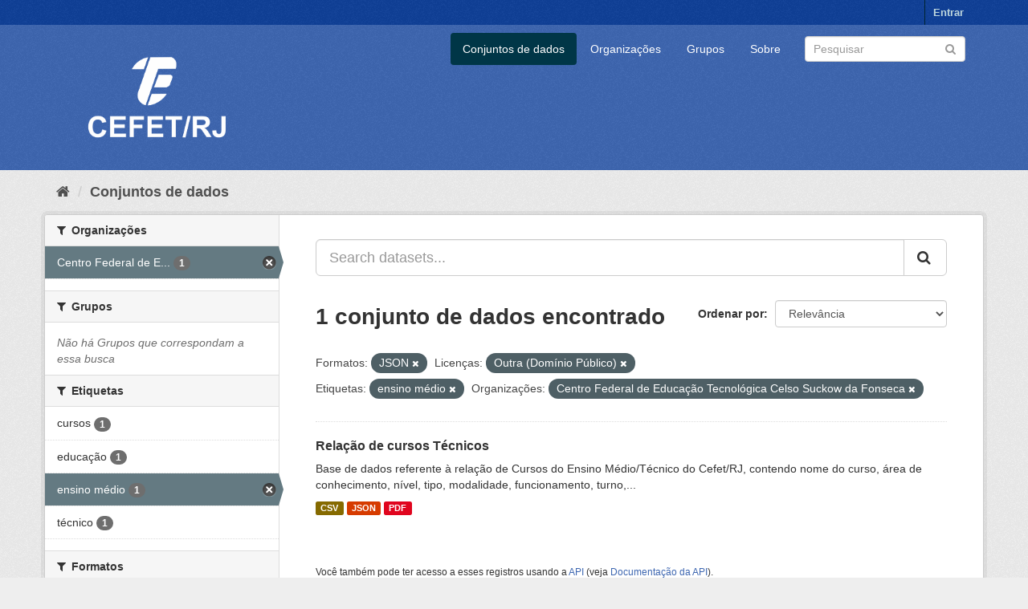

--- FILE ---
content_type: text/html; charset=utf-8
request_url: https://dados.cefet-rj.br/dataset/?res_format=JSON&license_id=other-pd&tags=ensino+m%C3%A9dio&organization=centro-federal-de-educacao-tecnologica-celso-suckow-da-fonseca
body_size: 5544
content:
<!DOCTYPE html>
<!--[if IE 9]> <html lang="pt_BR" class="ie9"> <![endif]-->
<!--[if gt IE 8]><!--> <html lang="pt_BR"> <!--<![endif]-->
  <head>
    <meta charset="utf-8" />
      <meta name="generator" content="ckan 2.9.5" />
      <meta name="viewport" content="width=device-width, initial-scale=1.0">
    <title>Conjunto de dados - Portal de Dados Abertos - Cefet/RJ</title>

    
    <link rel="shortcut icon" href="/base/images/ckan.ico" />
    
      
      
      
      
    

    
      
      
    

    
    <link href="/webassets/base/4f3188fa_main.css" rel="stylesheet"/><style>
        .account-masthead {
    min-height: 30px;
    color: #fff;
    background: #0f4098 url(../../base/images/bg.png);
}
.masthead .logo img {
  max-height: 180px;
}
.masthead .navbar-collapse {
  padding: -10px -10px;
}
.masthead {
  margin-bottom: initial;
  padding: 0px 0;
  color: #fff;
  background: #3e67b1 url("../../base/images/bg.png");
}
.site-footer {
  margin-bottom: initial;
  padding: 10px 0;
  color: #fff;
  background: #3e67b1 url("../../base/images/bg.png");
  padding: 20px 0;
}
.homepage .module-search .module-content {
  border-radius: 3px 3px 0 0;
  background-color: #3e67b1;
  border-bottom: none;
}
.homepage .module-search .tags {
  padding: 5px 10px 10px 10px;
  background-color: #0f4098;
  border-radius: 0 0 3px 3px;
}
a.tag:hover {
  text-decoration: none;
  color: #fff;
  background-color: #0f4098;
  border: 1px solid #235767;
  -webkit-box-shadow: inset 0 1px 0 #3d97b3;
  box-shadow: inset 0 1px 0 #3d97b3;
}
.btn-primary {
  color: #fff;
  background-color: #3e67b1;
  border-color: #1b5a6e;
}
a {
  color: #3e67b1;
  text-decoration: none;
}
.text-primary {
  color: #3e67b1;
}
.bg-primary {
  color: #fff;
  background-color: #3e67b1;
}
.btn-primary .badge {
  color: #3e67b1;
  background-color: #fff;
}
.btn-link {
  font-weight: 400;
  color: #3e67b1;
  border-radius: 0;
}
.dropdown-menu > .active > a:focus {
  color: #fff;
  text-decoration: none;
  background-color: #3e67b1;
  outline: 0;
}
.nav .open > a:focus {
  background-color: #eeeeee;
  border-color: #3e67b1;
}
.nav-pills > li.active > a:focus {
  color: #fff;
  background-color: #3e67b1;
}
.pagination > li > span {
  position: relative;
  float: left;
  padding: 6px 12px;
  margin-left: -1px;
  line-height: 1.42857143;
  color: #3e67b1;
  text-decoration: none;
  background-color: #fff;
  border: 1px solid #ddd;
}
.pagination > .active > span:focus {
  z-index: 3;
  color: #fff;
  cursor: default;
  background-color: #3e67b1;
  border-color: #3e67b1;
}
.label-primary {
  background-color: #3e67b1;
}
.nav-pills > .active > a > .badge {
  color: #3e67b1;
  background-color: #fff;
}
a.thumbnail.active {
  border-color: #3e67b1;
}
.progress-bar {
  float: left;
  width: 0%;
  height: 100%;
  font-size: 12px;
  line-height: 20px;
  color: #fff;
  text-align: center;
  background-color: #3e67b1;
  -webkit-box-shadow: inset 0 -1px 0 rgba(0, 0, 0, 0.15);
  box-shadow: inset 0 -1px 0 rgba(0, 0, 0, 0.15);
  -webkit-transition: width 0.6s ease;
  -o-transition: width 0.6s ease;
  transition: width 0.6s ease;
}
.list-group-item.active:focus {
  z-index: 2;
  color: #fff;
  background-color: #3e67b1;
  border-color: #3e67b1;
}
.panel-primary {
  border-color: #3e67b1;
}
.panel-primary > .panel-heading {
  color: #fff;
  background-color: #3e67b1;
  border-color: #3e67b1;
}
.panel-primary > .panel-heading + .panel-collapse > .panel-body {
  border-top-color: #3e67b1;
}
.panel-primary > .panel-heading .badge {
  color: #3e67b1;
  background-color: #fff;
}
.panel-primary > .panel-footer + .panel-collapse > .panel-body {
  border-bottom-color: #3e67b1;
}
body {
  background: #eee url("../../base/images/bg.png");
}
      </style>
    
  </head>

  
  <body data-site-root="https://dados.cefet-rj.br/" data-locale-root="https://dados.cefet-rj.br/" >

    
    <div class="sr-only sr-only-focusable"><a href="#content">Pular para o conteúdo</a></div>
  

  
     
<div class="account-masthead">
  <div class="container">
     
    <nav class="account not-authed" aria-label="Account">
      <ul class="list-unstyled">
        
        <li><a href="/user/login">Entrar</a></li>
         
      </ul>
    </nav>
     
  </div>
</div>

<header class="navbar navbar-static-top masthead">
    
  <div class="container">
    <div class="navbar-right">
      <button data-target="#main-navigation-toggle" data-toggle="collapse" class="navbar-toggle collapsed" type="button" aria-label="expand or collapse" aria-expanded="false">
        <span class="sr-only">Toggle navigation</span>
        <span class="fa fa-bars"></span>
      </button>
    </div>
    <hgroup class="header-image navbar-left">
       
      <a class="logo" href="/"><img src="/uploads/admin/2022-08-16-194515.550590Vertical-branco.png" alt="Portal de Dados Abertos - Cefet/RJ" title="Portal de Dados Abertos - Cefet/RJ" /></a>
       
    </hgroup>

    <div class="collapse navbar-collapse" id="main-navigation-toggle">
      
      <nav class="section navigation">
        <ul class="nav nav-pills">
            
		<li class="active"><a href="/dataset/">Conjuntos de dados</a></li><li><a href="/organization/">Organizações</a></li><li><a href="/group/">Grupos</a></li><li><a href="/about">Sobre</a></li>
	    
        </ul>
      </nav>
       
      <form class="section site-search simple-input" action="/dataset/" method="get">
        <div class="field">
          <label for="field-sitewide-search">Buscar conjunto de dados</label>
          <input id="field-sitewide-search" type="text" class="form-control" name="q" placeholder="Pesquisar" aria-label="Search datasets"/>
          <button class="btn-search" type="submit" aria-label="Submit"><i class="fa fa-search"></i></button>
        </div>
      </form>
      
    </div>
  </div>
</header>

  
    <div class="main">
      <div id="content" class="container">
        
          
            <div class="flash-messages">
              
                
              
            </div>
          

          
            <div class="toolbar" role="navigation" aria-label="Breadcrumb">
              
                
                  <ol class="breadcrumb">
                    
<li class="home"><a href="/" aria-label="Início"><i class="fa fa-home"></i><span> Início</span></a></li>
                    
  <li class="active"><a href="/dataset/">Conjuntos de dados</a></li>

                  </ol>
                
              
            </div>
          

          <div class="row wrapper">
            
            
            

            
              <aside class="secondary col-sm-3">
                
                
  <div class="filters">
    <div>
      
        

    
    
	
	    
	    
		<section class="module module-narrow module-shallow">
		    
			<h2 class="module-heading">
			    <i class="fa fa-filter"></i>
			    
			    Organizações
			</h2>
		    
		    
			
			    
				<nav aria-label="Organizações">
				    <ul class="list-unstyled nav nav-simple nav-facet">
					
					    
					    
					    
					    
					    <li class="nav-item active">
						<a href="/dataset/?res_format=JSON&amp;license_id=other-pd&amp;tags=ensino+m%C3%A9dio" title="Centro Federal de Educação Tecnológica Celso Suckow da Fonseca">
						    <span class="item-label">Centro Federal de E...</span>
						    <span class="hidden separator"> - </span>
						    <span class="item-count badge">1</span>
						</a>
					    </li>
					
				    </ul>
				</nav>

				<p class="module-footer">
				    
					
				    
				</p>
			    
			
		    
		</section>
	    
	
    

      
        

    
    
	
	    
	    
		<section class="module module-narrow module-shallow">
		    
			<h2 class="module-heading">
			    <i class="fa fa-filter"></i>
			    
			    Grupos
			</h2>
		    
		    
			
			    
				<p class="module-content empty">Não há Grupos que correspondam a essa busca</p>
			    
			
		    
		</section>
	    
	
    

      
        

    
    
	
	    
	    
		<section class="module module-narrow module-shallow">
		    
			<h2 class="module-heading">
			    <i class="fa fa-filter"></i>
			    
			    Etiquetas
			</h2>
		    
		    
			
			    
				<nav aria-label="Etiquetas">
				    <ul class="list-unstyled nav nav-simple nav-facet">
					
					    
					    
					    
					    
					    <li class="nav-item">
						<a href="/dataset/?res_format=JSON&amp;license_id=other-pd&amp;tags=ensino+m%C3%A9dio&amp;organization=centro-federal-de-educacao-tecnologica-celso-suckow-da-fonseca&amp;tags=cursos" title="">
						    <span class="item-label">cursos</span>
						    <span class="hidden separator"> - </span>
						    <span class="item-count badge">1</span>
						</a>
					    </li>
					
					    
					    
					    
					    
					    <li class="nav-item">
						<a href="/dataset/?res_format=JSON&amp;license_id=other-pd&amp;tags=ensino+m%C3%A9dio&amp;organization=centro-federal-de-educacao-tecnologica-celso-suckow-da-fonseca&amp;tags=educa%C3%A7%C3%A3o" title="">
						    <span class="item-label">educação</span>
						    <span class="hidden separator"> - </span>
						    <span class="item-count badge">1</span>
						</a>
					    </li>
					
					    
					    
					    
					    
					    <li class="nav-item active">
						<a href="/dataset/?res_format=JSON&amp;license_id=other-pd&amp;organization=centro-federal-de-educacao-tecnologica-celso-suckow-da-fonseca" title="">
						    <span class="item-label">ensino médio</span>
						    <span class="hidden separator"> - </span>
						    <span class="item-count badge">1</span>
						</a>
					    </li>
					
					    
					    
					    
					    
					    <li class="nav-item">
						<a href="/dataset/?res_format=JSON&amp;license_id=other-pd&amp;tags=ensino+m%C3%A9dio&amp;organization=centro-federal-de-educacao-tecnologica-celso-suckow-da-fonseca&amp;tags=t%C3%A9cnico" title="">
						    <span class="item-label">técnico</span>
						    <span class="hidden separator"> - </span>
						    <span class="item-count badge">1</span>
						</a>
					    </li>
					
				    </ul>
				</nav>

				<p class="module-footer">
				    
					
				    
				</p>
			    
			
		    
		</section>
	    
	
    

      
        

    
    
	
	    
	    
		<section class="module module-narrow module-shallow">
		    
			<h2 class="module-heading">
			    <i class="fa fa-filter"></i>
			    
			    Formatos
			</h2>
		    
		    
			
			    
				<nav aria-label="Formatos">
				    <ul class="list-unstyled nav nav-simple nav-facet">
					
					    
					    
					    
					    
					    <li class="nav-item">
						<a href="/dataset/?res_format=JSON&amp;license_id=other-pd&amp;tags=ensino+m%C3%A9dio&amp;organization=centro-federal-de-educacao-tecnologica-celso-suckow-da-fonseca&amp;res_format=CSV" title="">
						    <span class="item-label">CSV</span>
						    <span class="hidden separator"> - </span>
						    <span class="item-count badge">1</span>
						</a>
					    </li>
					
					    
					    
					    
					    
					    <li class="nav-item active">
						<a href="/dataset/?license_id=other-pd&amp;tags=ensino+m%C3%A9dio&amp;organization=centro-federal-de-educacao-tecnologica-celso-suckow-da-fonseca" title="">
						    <span class="item-label">JSON</span>
						    <span class="hidden separator"> - </span>
						    <span class="item-count badge">1</span>
						</a>
					    </li>
					
					    
					    
					    
					    
					    <li class="nav-item">
						<a href="/dataset/?res_format=JSON&amp;license_id=other-pd&amp;tags=ensino+m%C3%A9dio&amp;organization=centro-federal-de-educacao-tecnologica-celso-suckow-da-fonseca&amp;res_format=PDF" title="">
						    <span class="item-label">PDF</span>
						    <span class="hidden separator"> - </span>
						    <span class="item-count badge">1</span>
						</a>
					    </li>
					
				    </ul>
				</nav>

				<p class="module-footer">
				    
					
				    
				</p>
			    
			
		    
		</section>
	    
	
    

      
        

    
    
	
	    
	    
		<section class="module module-narrow module-shallow">
		    
			<h2 class="module-heading">
			    <i class="fa fa-filter"></i>
			    
			    Licenças
			</h2>
		    
		    
			
			    
				<nav aria-label="Licenças">
				    <ul class="list-unstyled nav nav-simple nav-facet">
					
					    
					    
					    
					    
					    <li class="nav-item active">
						<a href="/dataset/?res_format=JSON&amp;tags=ensino+m%C3%A9dio&amp;organization=centro-federal-de-educacao-tecnologica-celso-suckow-da-fonseca" title="Outra (Domínio Público)">
						    <span class="item-label">Outra (Domínio Públ...</span>
						    <span class="hidden separator"> - </span>
						    <span class="item-count badge">1</span>
						</a>
					    </li>
					
				    </ul>
				</nav>

				<p class="module-footer">
				    
					
				    
				</p>
			    
			
		    
		</section>
	    
	
    

      
    </div>
    <a class="close no-text hide-filters"><i class="fa fa-times-circle"></i><span class="text">close</span></a>
  </div>

              </aside>
            

            
              <div class="primary col-sm-9 col-xs-12" role="main">
                
                
  <section class="module">
    <div class="module-content">
      
        
      
      
        
        
        







<form id="dataset-search-form" class="search-form" method="get" data-module="select-switch">

  
    <div class="input-group search-input-group">
      <input aria-label="Search datasets..." id="field-giant-search" type="text" class="form-control input-lg" name="q" value="" autocomplete="off" placeholder="Search datasets...">
      
      <span class="input-group-btn">
        <button class="btn btn-default btn-lg" type="submit" value="search" aria-label="Submit">
          <i class="fa fa-search"></i>
        </button>
      </span>
      
    </div>
  

  
    <span>
  
  

  
  
  
  <input type="hidden" name="res_format" value="JSON" />
  
  
  
  
  
  <input type="hidden" name="license_id" value="other-pd" />
  
  
  
  
  
  <input type="hidden" name="tags" value="ensino médio" />
  
  
  
  
  
  <input type="hidden" name="organization" value="centro-federal-de-educacao-tecnologica-celso-suckow-da-fonseca" />
  
  
  
  </span>
  

  
    
      <div class="form-select form-group control-order-by">
        <label for="field-order-by">Ordenar por</label>
        <select id="field-order-by" name="sort" class="form-control">
          
            
              <option value="score desc, metadata_modified desc" selected="selected">Relevância</option>
            
          
            
              <option value="title_string asc">Nome Crescente</option>
            
          
            
              <option value="title_string desc">Nome Descrescente</option>
            
          
            
              <option value="metadata_modified desc">Modificada pela última vez</option>
            
          
            
          
        </select>
        
        <button class="btn btn-default js-hide" type="submit">Ir</button>
        
      </div>
    
  

  
    
      <h1>

  
  
  
  

1 conjunto de dados encontrado</h1>
    
  

  
    
      <p class="filter-list">
        
          
          <span class="facet">Formatos:</span>
          
            <span class="filtered pill">JSON
              <a href="/dataset/?license_id=other-pd&amp;tags=ensino+m%C3%A9dio&amp;organization=centro-federal-de-educacao-tecnologica-celso-suckow-da-fonseca" class="remove" title="Remover"><i class="fa fa-times"></i></a>
            </span>
          
        
          
          <span class="facet">Licenças:</span>
          
            <span class="filtered pill">Outra (Domínio Público)
              <a href="/dataset/?res_format=JSON&amp;tags=ensino+m%C3%A9dio&amp;organization=centro-federal-de-educacao-tecnologica-celso-suckow-da-fonseca" class="remove" title="Remover"><i class="fa fa-times"></i></a>
            </span>
          
        
          
          <span class="facet">Etiquetas:</span>
          
            <span class="filtered pill">ensino médio
              <a href="/dataset/?res_format=JSON&amp;license_id=other-pd&amp;organization=centro-federal-de-educacao-tecnologica-celso-suckow-da-fonseca" class="remove" title="Remover"><i class="fa fa-times"></i></a>
            </span>
          
        
          
          <span class="facet">Organizações:</span>
          
            <span class="filtered pill">Centro Federal de Educação Tecnológica Celso Suckow da Fonseca
              <a href="/dataset/?res_format=JSON&amp;license_id=other-pd&amp;tags=ensino+m%C3%A9dio" class="remove" title="Remover"><i class="fa fa-times"></i></a>
            </span>
          
        
      </p>
      <a class="show-filters btn btn-default">Filtrar Resultados</a>
    
  

</form>




      
      
        

  
    <ul class="dataset-list list-unstyled">
    	
	      
	        






  <li class="dataset-item">
    
      <div class="dataset-content">
        
          <h2 class="dataset-heading">
            
              
            
            
		<a href="/dataset/relacao-de-cursos-tecnico">Relação de cursos Técnicos</a>
            
            
              
              
            
          </h2>
        
        
          
        
        
          
            <div>Base de dados referente à relação de Cursos do Ensino Médio/Técnico do Cefet/RJ, contendo nome do curso, área de conhecimento, nível, tipo, modalidade, funcionamento, turno,...</div>
          
        
      </div>
      
        
          
            <ul class="dataset-resources list-unstyled">
              
                
                <li>
                  <a href="/dataset/relacao-de-cursos-tecnico" class="label label-default" data-format="csv">CSV</a>
                </li>
                
                <li>
                  <a href="/dataset/relacao-de-cursos-tecnico" class="label label-default" data-format="json">JSON</a>
                </li>
                
                <li>
                  <a href="/dataset/relacao-de-cursos-tecnico" class="label label-default" data-format="pdf">PDF</a>
                </li>
                
              
            </ul>
          
        
      
    
  </li>

	      
	    
    </ul>
  

      
    </div>

    
      
    
  </section>

  
    <section class="module">
      <div class="module-content">
        
          <small>
            
            
            
           Você também pode ter acesso a esses registros usando a <a href="/api/3">API</a> (veja <a href="http://docs.ckan.org/en/2.9/api/">Documentação da API</a>). 
          </small>
        
      </div>
    </section>
  

              </div>
            
          </div>
        
      </div>
    </div>
  
    <footer class="site-footer">
  <div class="container">
    
    <div class="row">
      <div class="col-md-8 footer-links">
        
          <ul class="list-unstyled">
            
              <li><a href="/about">Sobre Portal de Dados Abertos - Cefet/RJ</a></li>
            
          </ul>
          <ul class="list-unstyled">
            
              
              <li><a href="http://docs.ckan.org/en/2.9/api/">API do CKAN</a></li>
              <li><a href="http://www.ckan.org/">Associação CKAN</a></li>
              <li><a href="http://www.opendefinition.org/okd/"><img src="/base/images/od_80x15_blue.png" alt="Open Data"></a></li>
            
          </ul>
        
      </div>
      <div class="col-md-4 attribution">
        
          <p><strong>Impulsionado por</strong> <a class="hide-text ckan-footer-logo" href="http://ckan.org">CKAN</a></p>
        
        
          
<form class="form-inline form-select lang-select" action="/util/redirect" data-module="select-switch" method="POST">
  <label for="field-lang-select">Idioma</label>
  <select id="field-lang-select" name="url" data-module="autocomplete" data-module-dropdown-class="lang-dropdown" data-module-container-class="lang-container">
    
      <option value="/pt_BR/dataset/?res_format=JSON&amp;license_id=other-pd&amp;tags=ensino+m%C3%A9dio&amp;organization=centro-federal-de-educacao-tecnologica-celso-suckow-da-fonseca" selected="selected">
        português (Brasil)
      </option>
    
      <option value="/en/dataset/?res_format=JSON&amp;license_id=other-pd&amp;tags=ensino+m%C3%A9dio&amp;organization=centro-federal-de-educacao-tecnologica-celso-suckow-da-fonseca" >
        English
      </option>
    
      <option value="/ja/dataset/?res_format=JSON&amp;license_id=other-pd&amp;tags=ensino+m%C3%A9dio&amp;organization=centro-federal-de-educacao-tecnologica-celso-suckow-da-fonseca" >
        日本語
      </option>
    
      <option value="/it/dataset/?res_format=JSON&amp;license_id=other-pd&amp;tags=ensino+m%C3%A9dio&amp;organization=centro-federal-de-educacao-tecnologica-celso-suckow-da-fonseca" >
        italiano
      </option>
    
      <option value="/cs_CZ/dataset/?res_format=JSON&amp;license_id=other-pd&amp;tags=ensino+m%C3%A9dio&amp;organization=centro-federal-de-educacao-tecnologica-celso-suckow-da-fonseca" >
        čeština (Česko)
      </option>
    
      <option value="/ca/dataset/?res_format=JSON&amp;license_id=other-pd&amp;tags=ensino+m%C3%A9dio&amp;organization=centro-federal-de-educacao-tecnologica-celso-suckow-da-fonseca" >
        català
      </option>
    
      <option value="/es/dataset/?res_format=JSON&amp;license_id=other-pd&amp;tags=ensino+m%C3%A9dio&amp;organization=centro-federal-de-educacao-tecnologica-celso-suckow-da-fonseca" >
        español
      </option>
    
      <option value="/fr/dataset/?res_format=JSON&amp;license_id=other-pd&amp;tags=ensino+m%C3%A9dio&amp;organization=centro-federal-de-educacao-tecnologica-celso-suckow-da-fonseca" >
        français
      </option>
    
      <option value="/el/dataset/?res_format=JSON&amp;license_id=other-pd&amp;tags=ensino+m%C3%A9dio&amp;organization=centro-federal-de-educacao-tecnologica-celso-suckow-da-fonseca" >
        Ελληνικά
      </option>
    
      <option value="/sv/dataset/?res_format=JSON&amp;license_id=other-pd&amp;tags=ensino+m%C3%A9dio&amp;organization=centro-federal-de-educacao-tecnologica-celso-suckow-da-fonseca" >
        svenska
      </option>
    
      <option value="/sr/dataset/?res_format=JSON&amp;license_id=other-pd&amp;tags=ensino+m%C3%A9dio&amp;organization=centro-federal-de-educacao-tecnologica-celso-suckow-da-fonseca" >
        српски
      </option>
    
      <option value="/no/dataset/?res_format=JSON&amp;license_id=other-pd&amp;tags=ensino+m%C3%A9dio&amp;organization=centro-federal-de-educacao-tecnologica-celso-suckow-da-fonseca" >
        norsk bokmål (Norge)
      </option>
    
      <option value="/sk/dataset/?res_format=JSON&amp;license_id=other-pd&amp;tags=ensino+m%C3%A9dio&amp;organization=centro-federal-de-educacao-tecnologica-celso-suckow-da-fonseca" >
        slovenčina
      </option>
    
      <option value="/fi/dataset/?res_format=JSON&amp;license_id=other-pd&amp;tags=ensino+m%C3%A9dio&amp;organization=centro-federal-de-educacao-tecnologica-celso-suckow-da-fonseca" >
        suomi
      </option>
    
      <option value="/ru/dataset/?res_format=JSON&amp;license_id=other-pd&amp;tags=ensino+m%C3%A9dio&amp;organization=centro-federal-de-educacao-tecnologica-celso-suckow-da-fonseca" >
        русский
      </option>
    
      <option value="/de/dataset/?res_format=JSON&amp;license_id=other-pd&amp;tags=ensino+m%C3%A9dio&amp;organization=centro-federal-de-educacao-tecnologica-celso-suckow-da-fonseca" >
        Deutsch
      </option>
    
      <option value="/pl/dataset/?res_format=JSON&amp;license_id=other-pd&amp;tags=ensino+m%C3%A9dio&amp;organization=centro-federal-de-educacao-tecnologica-celso-suckow-da-fonseca" >
        polski
      </option>
    
      <option value="/nl/dataset/?res_format=JSON&amp;license_id=other-pd&amp;tags=ensino+m%C3%A9dio&amp;organization=centro-federal-de-educacao-tecnologica-celso-suckow-da-fonseca" >
        Nederlands
      </option>
    
      <option value="/bg/dataset/?res_format=JSON&amp;license_id=other-pd&amp;tags=ensino+m%C3%A9dio&amp;organization=centro-federal-de-educacao-tecnologica-celso-suckow-da-fonseca" >
        български
      </option>
    
      <option value="/ko_KR/dataset/?res_format=JSON&amp;license_id=other-pd&amp;tags=ensino+m%C3%A9dio&amp;organization=centro-federal-de-educacao-tecnologica-celso-suckow-da-fonseca" >
        한국어 (대한민국)
      </option>
    
      <option value="/hu/dataset/?res_format=JSON&amp;license_id=other-pd&amp;tags=ensino+m%C3%A9dio&amp;organization=centro-federal-de-educacao-tecnologica-celso-suckow-da-fonseca" >
        magyar
      </option>
    
      <option value="/sl/dataset/?res_format=JSON&amp;license_id=other-pd&amp;tags=ensino+m%C3%A9dio&amp;organization=centro-federal-de-educacao-tecnologica-celso-suckow-da-fonseca" >
        slovenščina
      </option>
    
      <option value="/lv/dataset/?res_format=JSON&amp;license_id=other-pd&amp;tags=ensino+m%C3%A9dio&amp;organization=centro-federal-de-educacao-tecnologica-celso-suckow-da-fonseca" >
        latviešu
      </option>
    
      <option value="/tr/dataset/?res_format=JSON&amp;license_id=other-pd&amp;tags=ensino+m%C3%A9dio&amp;organization=centro-federal-de-educacao-tecnologica-celso-suckow-da-fonseca" >
        Türkçe
      </option>
    
      <option value="/lt/dataset/?res_format=JSON&amp;license_id=other-pd&amp;tags=ensino+m%C3%A9dio&amp;organization=centro-federal-de-educacao-tecnologica-celso-suckow-da-fonseca" >
        lietuvių
      </option>
    
      <option value="/he/dataset/?res_format=JSON&amp;license_id=other-pd&amp;tags=ensino+m%C3%A9dio&amp;organization=centro-federal-de-educacao-tecnologica-celso-suckow-da-fonseca" >
        עברית
      </option>
    
      <option value="/zh_Hant_TW/dataset/?res_format=JSON&amp;license_id=other-pd&amp;tags=ensino+m%C3%A9dio&amp;organization=centro-federal-de-educacao-tecnologica-celso-suckow-da-fonseca" >
        中文 (繁體, 台灣)
      </option>
    
      <option value="/eu/dataset/?res_format=JSON&amp;license_id=other-pd&amp;tags=ensino+m%C3%A9dio&amp;organization=centro-federal-de-educacao-tecnologica-celso-suckow-da-fonseca" >
        euskara
      </option>
    
      <option value="/my_MM/dataset/?res_format=JSON&amp;license_id=other-pd&amp;tags=ensino+m%C3%A9dio&amp;organization=centro-federal-de-educacao-tecnologica-celso-suckow-da-fonseca" >
        မြန်မာ (မြန်မာ)
      </option>
    
      <option value="/gl/dataset/?res_format=JSON&amp;license_id=other-pd&amp;tags=ensino+m%C3%A9dio&amp;organization=centro-federal-de-educacao-tecnologica-celso-suckow-da-fonseca" >
        galego
      </option>
    
      <option value="/hr/dataset/?res_format=JSON&amp;license_id=other-pd&amp;tags=ensino+m%C3%A9dio&amp;organization=centro-federal-de-educacao-tecnologica-celso-suckow-da-fonseca" >
        hrvatski
      </option>
    
      <option value="/da_DK/dataset/?res_format=JSON&amp;license_id=other-pd&amp;tags=ensino+m%C3%A9dio&amp;organization=centro-federal-de-educacao-tecnologica-celso-suckow-da-fonseca" >
        dansk (Danmark)
      </option>
    
      <option value="/en_AU/dataset/?res_format=JSON&amp;license_id=other-pd&amp;tags=ensino+m%C3%A9dio&amp;organization=centro-federal-de-educacao-tecnologica-celso-suckow-da-fonseca" >
        English (Australia)
      </option>
    
      <option value="/id/dataset/?res_format=JSON&amp;license_id=other-pd&amp;tags=ensino+m%C3%A9dio&amp;organization=centro-federal-de-educacao-tecnologica-celso-suckow-da-fonseca" >
        Indonesia
      </option>
    
      <option value="/mk/dataset/?res_format=JSON&amp;license_id=other-pd&amp;tags=ensino+m%C3%A9dio&amp;organization=centro-federal-de-educacao-tecnologica-celso-suckow-da-fonseca" >
        македонски
      </option>
    
      <option value="/es_AR/dataset/?res_format=JSON&amp;license_id=other-pd&amp;tags=ensino+m%C3%A9dio&amp;organization=centro-federal-de-educacao-tecnologica-celso-suckow-da-fonseca" >
        español (Argentina)
      </option>
    
      <option value="/sq/dataset/?res_format=JSON&amp;license_id=other-pd&amp;tags=ensino+m%C3%A9dio&amp;organization=centro-federal-de-educacao-tecnologica-celso-suckow-da-fonseca" >
        shqip
      </option>
    
      <option value="/am/dataset/?res_format=JSON&amp;license_id=other-pd&amp;tags=ensino+m%C3%A9dio&amp;organization=centro-federal-de-educacao-tecnologica-celso-suckow-da-fonseca" >
        አማርኛ
      </option>
    
      <option value="/tl/dataset/?res_format=JSON&amp;license_id=other-pd&amp;tags=ensino+m%C3%A9dio&amp;organization=centro-federal-de-educacao-tecnologica-celso-suckow-da-fonseca" >
        Filipino (Pilipinas)
      </option>
    
      <option value="/km/dataset/?res_format=JSON&amp;license_id=other-pd&amp;tags=ensino+m%C3%A9dio&amp;organization=centro-federal-de-educacao-tecnologica-celso-suckow-da-fonseca" >
        ខ្មែរ
      </option>
    
      <option value="/ro/dataset/?res_format=JSON&amp;license_id=other-pd&amp;tags=ensino+m%C3%A9dio&amp;organization=centro-federal-de-educacao-tecnologica-celso-suckow-da-fonseca" >
        română
      </option>
    
      <option value="/uk_UA/dataset/?res_format=JSON&amp;license_id=other-pd&amp;tags=ensino+m%C3%A9dio&amp;organization=centro-federal-de-educacao-tecnologica-celso-suckow-da-fonseca" >
        українська (Україна)
      </option>
    
      <option value="/pt_PT/dataset/?res_format=JSON&amp;license_id=other-pd&amp;tags=ensino+m%C3%A9dio&amp;organization=centro-federal-de-educacao-tecnologica-celso-suckow-da-fonseca" >
        português (Portugal)
      </option>
    
      <option value="/uk/dataset/?res_format=JSON&amp;license_id=other-pd&amp;tags=ensino+m%C3%A9dio&amp;organization=centro-federal-de-educacao-tecnologica-celso-suckow-da-fonseca" >
        українська
      </option>
    
      <option value="/is/dataset/?res_format=JSON&amp;license_id=other-pd&amp;tags=ensino+m%C3%A9dio&amp;organization=centro-federal-de-educacao-tecnologica-celso-suckow-da-fonseca" >
        íslenska
      </option>
    
      <option value="/fa_IR/dataset/?res_format=JSON&amp;license_id=other-pd&amp;tags=ensino+m%C3%A9dio&amp;organization=centro-federal-de-educacao-tecnologica-celso-suckow-da-fonseca" >
        فارسی (ایران)
      </option>
    
      <option value="/ar/dataset/?res_format=JSON&amp;license_id=other-pd&amp;tags=ensino+m%C3%A9dio&amp;organization=centro-federal-de-educacao-tecnologica-celso-suckow-da-fonseca" >
        العربية
      </option>
    
      <option value="/sr_Latn/dataset/?res_format=JSON&amp;license_id=other-pd&amp;tags=ensino+m%C3%A9dio&amp;organization=centro-federal-de-educacao-tecnologica-celso-suckow-da-fonseca" >
        srpski (latinica)
      </option>
    
      <option value="/mn_MN/dataset/?res_format=JSON&amp;license_id=other-pd&amp;tags=ensino+m%C3%A9dio&amp;organization=centro-federal-de-educacao-tecnologica-celso-suckow-da-fonseca" >
        монгол (Монгол)
      </option>
    
      <option value="/th/dataset/?res_format=JSON&amp;license_id=other-pd&amp;tags=ensino+m%C3%A9dio&amp;organization=centro-federal-de-educacao-tecnologica-celso-suckow-da-fonseca" >
        ไทย
      </option>
    
      <option value="/ne/dataset/?res_format=JSON&amp;license_id=other-pd&amp;tags=ensino+m%C3%A9dio&amp;organization=centro-federal-de-educacao-tecnologica-celso-suckow-da-fonseca" >
        नेपाली
      </option>
    
      <option value="/zh_Hans_CN/dataset/?res_format=JSON&amp;license_id=other-pd&amp;tags=ensino+m%C3%A9dio&amp;organization=centro-federal-de-educacao-tecnologica-celso-suckow-da-fonseca" >
        中文 (简体, 中国)
      </option>
    
      <option value="/vi/dataset/?res_format=JSON&amp;license_id=other-pd&amp;tags=ensino+m%C3%A9dio&amp;organization=centro-federal-de-educacao-tecnologica-celso-suckow-da-fonseca" >
        Tiếng Việt
      </option>
    
  </select>
  <button class="btn btn-default js-hide" type="submit">Ir</button>
</form>
        
      </div>
    </div>
    
  </div>

  
    
  
</footer>
  
  
  
  
  
    

      

    
    
    <link href="/webassets/vendor/f3b8236b_select2.css" rel="stylesheet"/>
<link href="/webassets/vendor/0b01aef1_font-awesome.css" rel="stylesheet"/>
    <script src="/webassets/vendor/d8ae4bed_jquery.js" type="text/javascript"></script>
<script src="/webassets/vendor/fb6095a0_vendor.js" type="text/javascript"></script>
<script src="/webassets/vendor/580fa18d_bootstrap.js" type="text/javascript"></script>
<script src="/webassets/base/15a18f6c_main.js" type="text/javascript"></script>
<script src="/webassets/base/266988e1_ckan.js" type="text/javascript"></script>
  </body>
</html>